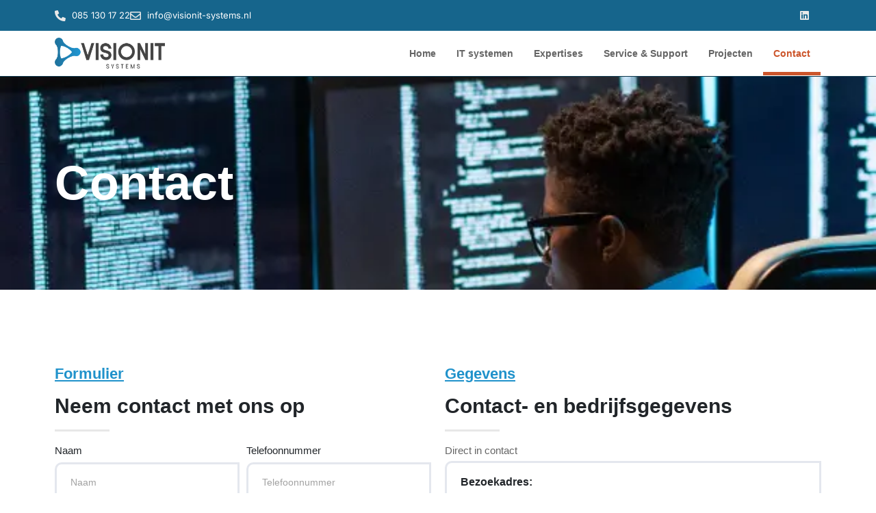

--- FILE ---
content_type: text/html; charset=UTF-8
request_url: https://visionit-systems.nl/contact/
body_size: 15552
content:
<!doctype html><html lang="nl-NL" prefix="og: https://ogp.me/ns#"><head><script data-no-optimize="1">var litespeed_docref=sessionStorage.getItem("litespeed_docref");litespeed_docref&&(Object.defineProperty(document,"referrer",{get:function(){return litespeed_docref}}),sessionStorage.removeItem("litespeed_docref"));</script> <meta charset="UTF-8"><meta name="viewport" content="width=device-width, initial-scale=1"><link rel="profile" href="https://gmpg.org/xfn/11"><title>Contact - VisionIT Systems</title><meta name="description" content="Direct in contact"/><meta name="robots" content="index, follow, max-snippet:-1, max-video-preview:-1, max-image-preview:large"/><link rel="canonical" href="https://visionit-systems.nl/contact/" /><meta property="og:locale" content="nl_NL" /><meta property="og:type" content="article" /><meta property="og:title" content="Contact - VisionIT Systems" /><meta property="og:description" content="Direct in contact" /><meta property="og:url" content="https://visionit-systems.nl/contact/" /><meta property="og:site_name" content="VisionIT Systems" /><meta property="og:updated_time" content="2023-08-25T08:02:16+00:00" /><meta property="article:published_time" content="2022-09-06T09:58:12+00:00" /><meta property="article:modified_time" content="2023-08-25T08:02:16+00:00" /><meta name="twitter:card" content="summary_large_image" /><meta name="twitter:title" content="Contact - VisionIT Systems" /><meta name="twitter:description" content="Direct in contact" /><meta name="twitter:label1" content="Tijd om te lezen" /><meta name="twitter:data1" content="Minder dan een minuut" /> <script type="application/ld+json" class="rank-math-schema-pro">{"@context":"https://schema.org","@graph":[{"@type":"Organization","@id":"https://visionit-systems.nl/#organization","name":"VisionIT","url":"https://visionit-systems.nl","logo":{"@type":"ImageObject","@id":"https://visionit-systems.nl/#logo","url":"https://visionit-systems.nl/wp-content/uploads/2022/09/visionit-logo.png","contentUrl":"https://visionit-systems.nl/wp-content/uploads/2022/09/visionit-logo.png","caption":"VisionIT Systems","inLanguage":"nl-NL","width":"300","height":"83"}},{"@type":"WebSite","@id":"https://visionit-systems.nl/#website","url":"https://visionit-systems.nl","name":"VisionIT Systems","publisher":{"@id":"https://visionit-systems.nl/#organization"},"inLanguage":"nl-NL"},{"@type":"WebPage","@id":"https://visionit-systems.nl/contact/#webpage","url":"https://visionit-systems.nl/contact/","name":"Contact - VisionIT Systems","datePublished":"2022-09-06T09:58:12+00:00","dateModified":"2023-08-25T08:02:16+00:00","isPartOf":{"@id":"https://visionit-systems.nl/#website"},"inLanguage":"nl-NL"},{"@type":"Person","@id":"https://visionit-systems.nl/author/thomas/","name":"admin","url":"https://visionit-systems.nl/author/thomas/","image":{"@type":"ImageObject","@id":"https://visionit-systems.nl/wp-content/litespeed/avatar/374347f36326bdf9d6101f2e987c9ecf.jpg?ver=1768438838","url":"https://visionit-systems.nl/wp-content/litespeed/avatar/374347f36326bdf9d6101f2e987c9ecf.jpg?ver=1768438838","caption":"admin","inLanguage":"nl-NL"},"sameAs":["https://visionit-systems.nl"],"worksFor":{"@id":"https://visionit-systems.nl/#organization"}},{"@type":"Article","headline":"Contact - VisionIT Systems","datePublished":"2022-09-06T09:58:12+00:00","dateModified":"2023-08-25T08:02:16+00:00","author":{"@id":"https://visionit-systems.nl/author/thomas/","name":"admin"},"publisher":{"@id":"https://visionit-systems.nl/#organization"},"description":"Direct in contact","name":"Contact - VisionIT Systems","@id":"https://visionit-systems.nl/contact/#richSnippet","isPartOf":{"@id":"https://visionit-systems.nl/contact/#webpage"},"inLanguage":"nl-NL","mainEntityOfPage":{"@id":"https://visionit-systems.nl/contact/#webpage"}}]}</script> <link rel="alternate" type="application/rss+xml" title="VisionIT Systems &raquo; feed" href="https://visionit-systems.nl/feed/" /><link rel="alternate" type="application/rss+xml" title="VisionIT Systems &raquo; reacties feed" href="https://visionit-systems.nl/comments/feed/" /><link rel="alternate" title="oEmbed (JSON)" type="application/json+oembed" href="https://visionit-systems.nl/wp-json/oembed/1.0/embed?url=https%3A%2F%2Fvisionit-systems.nl%2Fcontact%2F" /><link rel="alternate" title="oEmbed (XML)" type="text/xml+oembed" href="https://visionit-systems.nl/wp-json/oembed/1.0/embed?url=https%3A%2F%2Fvisionit-systems.nl%2Fcontact%2F&#038;format=xml" /><style id='wp-img-auto-sizes-contain-inline-css'>img:is([sizes=auto i],[sizes^="auto," i]){contain-intrinsic-size:3000px 1500px}
/*# sourceURL=wp-img-auto-sizes-contain-inline-css */</style><link data-optimized="2" rel="stylesheet" href="https://visionit-systems.nl/wp-content/litespeed/css/5dbf4766c616c85ac0f62a83b08668b6.css?ver=242b2" /> <script type="litespeed/javascript" data-src="https://visionit-systems.nl/wp-includes/js/jquery/jquery.min.js" id="jquery-core-js"></script> <link rel="https://api.w.org/" href="https://visionit-systems.nl/wp-json/" /><link rel="alternate" title="JSON" type="application/json" href="https://visionit-systems.nl/wp-json/wp/v2/pages/176" /><link rel="EditURI" type="application/rsd+xml" title="RSD" href="https://visionit-systems.nl/xmlrpc.php?rsd" /><meta name="generator" content="WordPress 6.9" /><link rel='shortlink' href='https://visionit-systems.nl/?p=176' /><meta name="generator" content="Elementor 3.31.3; features: additional_custom_breakpoints, e_element_cache; settings: css_print_method-external, google_font-enabled, font_display-auto">
 <script type="litespeed/javascript">(function(w,d,s,l,i){w[l]=w[l]||[];w[l].push({'gtm.start':new Date().getTime(),event:'gtm.js'});var f=d.getElementsByTagName(s)[0],j=d.createElement(s),dl=l!='dataLayer'?'&l='+l:'';j.async=!0;j.src='https://www.googletagmanager.com/gtm.js?id='+i+dl;f.parentNode.insertBefore(j,f)})(window,document,'script','dataLayer','GTM-WBHCGVLK')</script>  <script type="litespeed/javascript">(function(w,d,s,l,i){w[l]=w[l]||[];w[l].push({'gtm.start':new Date().getTime(),event:'gtm.js'});var f=d.getElementsByTagName(s)[0],j=d.createElement(s),dl=l!='dataLayer'?'&l='+l:'';j.async=!0;j.src='https://www.googletagmanager.com/gtm.js?id='+i+dl;f.parentNode.insertBefore(j,f)})(window,document,'script','dataLayer','GTM-P5GX9LP')</script> 
 <script type="litespeed/javascript">(function(h,o,t,j,a,r){h.hj=h.hj||function(){(h.hj.q=h.hj.q||[]).push(arguments)};h._hjSettings={hjid:3833718,hjsv:6};a=o.getElementsByTagName('head')[0];r=o.createElement('script');r.async=1;r.src=t+h._hjSettings.hjid+j+h._hjSettings.hjsv;a.appendChild(r)})(window,document,'https://static.hotjar.com/c/hotjar-','.js?sv=')</script> <style>.e-con.e-parent:nth-of-type(n+4):not(.e-lazyloaded):not(.e-no-lazyload),
				.e-con.e-parent:nth-of-type(n+4):not(.e-lazyloaded):not(.e-no-lazyload) * {
					background-image: none !important;
				}
				@media screen and (max-height: 1024px) {
					.e-con.e-parent:nth-of-type(n+3):not(.e-lazyloaded):not(.e-no-lazyload),
					.e-con.e-parent:nth-of-type(n+3):not(.e-lazyloaded):not(.e-no-lazyload) * {
						background-image: none !important;
					}
				}
				@media screen and (max-height: 640px) {
					.e-con.e-parent:nth-of-type(n+2):not(.e-lazyloaded):not(.e-no-lazyload),
					.e-con.e-parent:nth-of-type(n+2):not(.e-lazyloaded):not(.e-no-lazyload) * {
						background-image: none !important;
					}
				}</style><link rel="icon" href="https://visionit-systems.nl/wp-content/uploads/2022/09/cropped-visionit-logo-32x32.png" sizes="32x32" /><link rel="icon" href="https://visionit-systems.nl/wp-content/uploads/2022/09/cropped-visionit-logo-192x192.png" sizes="192x192" /><link rel="apple-touch-icon" href="https://visionit-systems.nl/wp-content/uploads/2022/09/cropped-visionit-logo-180x180.png" /><meta name="msapplication-TileImage" content="https://visionit-systems.nl/wp-content/uploads/2022/09/cropped-visionit-logo-270x270.png" /><style id='global-styles-inline-css'>:root{--wp--preset--aspect-ratio--square: 1;--wp--preset--aspect-ratio--4-3: 4/3;--wp--preset--aspect-ratio--3-4: 3/4;--wp--preset--aspect-ratio--3-2: 3/2;--wp--preset--aspect-ratio--2-3: 2/3;--wp--preset--aspect-ratio--16-9: 16/9;--wp--preset--aspect-ratio--9-16: 9/16;--wp--preset--color--black: #000000;--wp--preset--color--cyan-bluish-gray: #abb8c3;--wp--preset--color--white: #ffffff;--wp--preset--color--pale-pink: #f78da7;--wp--preset--color--vivid-red: #cf2e2e;--wp--preset--color--luminous-vivid-orange: #ff6900;--wp--preset--color--luminous-vivid-amber: #fcb900;--wp--preset--color--light-green-cyan: #7bdcb5;--wp--preset--color--vivid-green-cyan: #00d084;--wp--preset--color--pale-cyan-blue: #8ed1fc;--wp--preset--color--vivid-cyan-blue: #0693e3;--wp--preset--color--vivid-purple: #9b51e0;--wp--preset--gradient--vivid-cyan-blue-to-vivid-purple: linear-gradient(135deg,rgb(6,147,227) 0%,rgb(155,81,224) 100%);--wp--preset--gradient--light-green-cyan-to-vivid-green-cyan: linear-gradient(135deg,rgb(122,220,180) 0%,rgb(0,208,130) 100%);--wp--preset--gradient--luminous-vivid-amber-to-luminous-vivid-orange: linear-gradient(135deg,rgb(252,185,0) 0%,rgb(255,105,0) 100%);--wp--preset--gradient--luminous-vivid-orange-to-vivid-red: linear-gradient(135deg,rgb(255,105,0) 0%,rgb(207,46,46) 100%);--wp--preset--gradient--very-light-gray-to-cyan-bluish-gray: linear-gradient(135deg,rgb(238,238,238) 0%,rgb(169,184,195) 100%);--wp--preset--gradient--cool-to-warm-spectrum: linear-gradient(135deg,rgb(74,234,220) 0%,rgb(151,120,209) 20%,rgb(207,42,186) 40%,rgb(238,44,130) 60%,rgb(251,105,98) 80%,rgb(254,248,76) 100%);--wp--preset--gradient--blush-light-purple: linear-gradient(135deg,rgb(255,206,236) 0%,rgb(152,150,240) 100%);--wp--preset--gradient--blush-bordeaux: linear-gradient(135deg,rgb(254,205,165) 0%,rgb(254,45,45) 50%,rgb(107,0,62) 100%);--wp--preset--gradient--luminous-dusk: linear-gradient(135deg,rgb(255,203,112) 0%,rgb(199,81,192) 50%,rgb(65,88,208) 100%);--wp--preset--gradient--pale-ocean: linear-gradient(135deg,rgb(255,245,203) 0%,rgb(182,227,212) 50%,rgb(51,167,181) 100%);--wp--preset--gradient--electric-grass: linear-gradient(135deg,rgb(202,248,128) 0%,rgb(113,206,126) 100%);--wp--preset--gradient--midnight: linear-gradient(135deg,rgb(2,3,129) 0%,rgb(40,116,252) 100%);--wp--preset--font-size--small: 13px;--wp--preset--font-size--medium: 20px;--wp--preset--font-size--large: 36px;--wp--preset--font-size--x-large: 42px;--wp--preset--spacing--20: 0.44rem;--wp--preset--spacing--30: 0.67rem;--wp--preset--spacing--40: 1rem;--wp--preset--spacing--50: 1.5rem;--wp--preset--spacing--60: 2.25rem;--wp--preset--spacing--70: 3.38rem;--wp--preset--spacing--80: 5.06rem;--wp--preset--shadow--natural: 6px 6px 9px rgba(0, 0, 0, 0.2);--wp--preset--shadow--deep: 12px 12px 50px rgba(0, 0, 0, 0.4);--wp--preset--shadow--sharp: 6px 6px 0px rgba(0, 0, 0, 0.2);--wp--preset--shadow--outlined: 6px 6px 0px -3px rgb(255, 255, 255), 6px 6px rgb(0, 0, 0);--wp--preset--shadow--crisp: 6px 6px 0px rgb(0, 0, 0);}:root { --wp--style--global--content-size: 800px;--wp--style--global--wide-size: 1200px; }:where(body) { margin: 0; }.wp-site-blocks > .alignleft { float: left; margin-right: 2em; }.wp-site-blocks > .alignright { float: right; margin-left: 2em; }.wp-site-blocks > .aligncenter { justify-content: center; margin-left: auto; margin-right: auto; }:where(.wp-site-blocks) > * { margin-block-start: 24px; margin-block-end: 0; }:where(.wp-site-blocks) > :first-child { margin-block-start: 0; }:where(.wp-site-blocks) > :last-child { margin-block-end: 0; }:root { --wp--style--block-gap: 24px; }:root :where(.is-layout-flow) > :first-child{margin-block-start: 0;}:root :where(.is-layout-flow) > :last-child{margin-block-end: 0;}:root :where(.is-layout-flow) > *{margin-block-start: 24px;margin-block-end: 0;}:root :where(.is-layout-constrained) > :first-child{margin-block-start: 0;}:root :where(.is-layout-constrained) > :last-child{margin-block-end: 0;}:root :where(.is-layout-constrained) > *{margin-block-start: 24px;margin-block-end: 0;}:root :where(.is-layout-flex){gap: 24px;}:root :where(.is-layout-grid){gap: 24px;}.is-layout-flow > .alignleft{float: left;margin-inline-start: 0;margin-inline-end: 2em;}.is-layout-flow > .alignright{float: right;margin-inline-start: 2em;margin-inline-end: 0;}.is-layout-flow > .aligncenter{margin-left: auto !important;margin-right: auto !important;}.is-layout-constrained > .alignleft{float: left;margin-inline-start: 0;margin-inline-end: 2em;}.is-layout-constrained > .alignright{float: right;margin-inline-start: 2em;margin-inline-end: 0;}.is-layout-constrained > .aligncenter{margin-left: auto !important;margin-right: auto !important;}.is-layout-constrained > :where(:not(.alignleft):not(.alignright):not(.alignfull)){max-width: var(--wp--style--global--content-size);margin-left: auto !important;margin-right: auto !important;}.is-layout-constrained > .alignwide{max-width: var(--wp--style--global--wide-size);}body .is-layout-flex{display: flex;}.is-layout-flex{flex-wrap: wrap;align-items: center;}.is-layout-flex > :is(*, div){margin: 0;}body .is-layout-grid{display: grid;}.is-layout-grid > :is(*, div){margin: 0;}body{padding-top: 0px;padding-right: 0px;padding-bottom: 0px;padding-left: 0px;}a:where(:not(.wp-element-button)){text-decoration: underline;}:root :where(.wp-element-button, .wp-block-button__link){background-color: #32373c;border-width: 0;color: #fff;font-family: inherit;font-size: inherit;font-style: inherit;font-weight: inherit;letter-spacing: inherit;line-height: inherit;padding-top: calc(0.667em + 2px);padding-right: calc(1.333em + 2px);padding-bottom: calc(0.667em + 2px);padding-left: calc(1.333em + 2px);text-decoration: none;text-transform: inherit;}.has-black-color{color: var(--wp--preset--color--black) !important;}.has-cyan-bluish-gray-color{color: var(--wp--preset--color--cyan-bluish-gray) !important;}.has-white-color{color: var(--wp--preset--color--white) !important;}.has-pale-pink-color{color: var(--wp--preset--color--pale-pink) !important;}.has-vivid-red-color{color: var(--wp--preset--color--vivid-red) !important;}.has-luminous-vivid-orange-color{color: var(--wp--preset--color--luminous-vivid-orange) !important;}.has-luminous-vivid-amber-color{color: var(--wp--preset--color--luminous-vivid-amber) !important;}.has-light-green-cyan-color{color: var(--wp--preset--color--light-green-cyan) !important;}.has-vivid-green-cyan-color{color: var(--wp--preset--color--vivid-green-cyan) !important;}.has-pale-cyan-blue-color{color: var(--wp--preset--color--pale-cyan-blue) !important;}.has-vivid-cyan-blue-color{color: var(--wp--preset--color--vivid-cyan-blue) !important;}.has-vivid-purple-color{color: var(--wp--preset--color--vivid-purple) !important;}.has-black-background-color{background-color: var(--wp--preset--color--black) !important;}.has-cyan-bluish-gray-background-color{background-color: var(--wp--preset--color--cyan-bluish-gray) !important;}.has-white-background-color{background-color: var(--wp--preset--color--white) !important;}.has-pale-pink-background-color{background-color: var(--wp--preset--color--pale-pink) !important;}.has-vivid-red-background-color{background-color: var(--wp--preset--color--vivid-red) !important;}.has-luminous-vivid-orange-background-color{background-color: var(--wp--preset--color--luminous-vivid-orange) !important;}.has-luminous-vivid-amber-background-color{background-color: var(--wp--preset--color--luminous-vivid-amber) !important;}.has-light-green-cyan-background-color{background-color: var(--wp--preset--color--light-green-cyan) !important;}.has-vivid-green-cyan-background-color{background-color: var(--wp--preset--color--vivid-green-cyan) !important;}.has-pale-cyan-blue-background-color{background-color: var(--wp--preset--color--pale-cyan-blue) !important;}.has-vivid-cyan-blue-background-color{background-color: var(--wp--preset--color--vivid-cyan-blue) !important;}.has-vivid-purple-background-color{background-color: var(--wp--preset--color--vivid-purple) !important;}.has-black-border-color{border-color: var(--wp--preset--color--black) !important;}.has-cyan-bluish-gray-border-color{border-color: var(--wp--preset--color--cyan-bluish-gray) !important;}.has-white-border-color{border-color: var(--wp--preset--color--white) !important;}.has-pale-pink-border-color{border-color: var(--wp--preset--color--pale-pink) !important;}.has-vivid-red-border-color{border-color: var(--wp--preset--color--vivid-red) !important;}.has-luminous-vivid-orange-border-color{border-color: var(--wp--preset--color--luminous-vivid-orange) !important;}.has-luminous-vivid-amber-border-color{border-color: var(--wp--preset--color--luminous-vivid-amber) !important;}.has-light-green-cyan-border-color{border-color: var(--wp--preset--color--light-green-cyan) !important;}.has-vivid-green-cyan-border-color{border-color: var(--wp--preset--color--vivid-green-cyan) !important;}.has-pale-cyan-blue-border-color{border-color: var(--wp--preset--color--pale-cyan-blue) !important;}.has-vivid-cyan-blue-border-color{border-color: var(--wp--preset--color--vivid-cyan-blue) !important;}.has-vivid-purple-border-color{border-color: var(--wp--preset--color--vivid-purple) !important;}.has-vivid-cyan-blue-to-vivid-purple-gradient-background{background: var(--wp--preset--gradient--vivid-cyan-blue-to-vivid-purple) !important;}.has-light-green-cyan-to-vivid-green-cyan-gradient-background{background: var(--wp--preset--gradient--light-green-cyan-to-vivid-green-cyan) !important;}.has-luminous-vivid-amber-to-luminous-vivid-orange-gradient-background{background: var(--wp--preset--gradient--luminous-vivid-amber-to-luminous-vivid-orange) !important;}.has-luminous-vivid-orange-to-vivid-red-gradient-background{background: var(--wp--preset--gradient--luminous-vivid-orange-to-vivid-red) !important;}.has-very-light-gray-to-cyan-bluish-gray-gradient-background{background: var(--wp--preset--gradient--very-light-gray-to-cyan-bluish-gray) !important;}.has-cool-to-warm-spectrum-gradient-background{background: var(--wp--preset--gradient--cool-to-warm-spectrum) !important;}.has-blush-light-purple-gradient-background{background: var(--wp--preset--gradient--blush-light-purple) !important;}.has-blush-bordeaux-gradient-background{background: var(--wp--preset--gradient--blush-bordeaux) !important;}.has-luminous-dusk-gradient-background{background: var(--wp--preset--gradient--luminous-dusk) !important;}.has-pale-ocean-gradient-background{background: var(--wp--preset--gradient--pale-ocean) !important;}.has-electric-grass-gradient-background{background: var(--wp--preset--gradient--electric-grass) !important;}.has-midnight-gradient-background{background: var(--wp--preset--gradient--midnight) !important;}.has-small-font-size{font-size: var(--wp--preset--font-size--small) !important;}.has-medium-font-size{font-size: var(--wp--preset--font-size--medium) !important;}.has-large-font-size{font-size: var(--wp--preset--font-size--large) !important;}.has-x-large-font-size{font-size: var(--wp--preset--font-size--x-large) !important;}
/*# sourceURL=global-styles-inline-css */</style></head><body class="wp-singular page-template-default page page-id-176 wp-embed-responsive wp-theme-hello-elementor hello-elementor-default elementor-default elementor-kit-5 elementor-page elementor-page-176"><noscript><iframe data-lazyloaded="1" src="about:blank" data-litespeed-src="https://www.googletagmanager.com/ns.html?id=GTM-WBHCGVLK"
height="0" width="0" style="display:none;visibility:hidden"></iframe></noscript><noscript><iframe data-lazyloaded="1" src="about:blank" data-litespeed-src="https://www.googletagmanager.com/ns.html?id=GTM-P5GX9LP"
height="0" width="0" style="display:none;visibility:hidden"></iframe></noscript><a class="skip-link screen-reader-text" href="#content">Ga naar de inhoud</a><header data-elementor-type="header" data-elementor-id="1890" class="elementor elementor-1890 elementor-location-header" data-elementor-post-type="elementor_library"><section class="elementor-section elementor-top-section elementor-element elementor-element-5cd95ce2 elementor-section-boxed elementor-section-height-default elementor-section-height-default" data-id="5cd95ce2" data-element_type="section" data-settings="{&quot;background_background&quot;:&quot;classic&quot;}"><div class="elementor-container elementor-column-gap-default"><div class="elementor-column elementor-col-50 elementor-top-column elementor-element elementor-element-175b98a9" data-id="175b98a9" data-element_type="column"><div class="elementor-widget-wrap elementor-element-populated"><div class="elementor-element elementor-element-3837352e elementor-icon-list--layout-inline elementor-list-item-link-full_width elementor-widget elementor-widget-icon-list" data-id="3837352e" data-element_type="widget" data-widget_type="icon-list.default"><div class="elementor-widget-container"><ul class="elementor-icon-list-items elementor-inline-items"><li class="elementor-icon-list-item elementor-inline-item">
<a href="tel:0851301722"><span class="elementor-icon-list-icon">
<i aria-hidden="true" class="fas fa-phone-alt"></i>						</span>
<span class="elementor-icon-list-text">085 130 17 22</span>
</a></li><li class="elementor-icon-list-item elementor-inline-item">
<a href="mailto:info@visionit-systems.nl"><span class="elementor-icon-list-icon">
<i aria-hidden="true" class="far fa-envelope"></i>						</span>
<span class="elementor-icon-list-text">info@visionit-systems.nl</span>
</a></li></ul></div></div></div></div><div class="elementor-column elementor-col-50 elementor-top-column elementor-element elementor-element-148542f7 elementor-hidden-mobile" data-id="148542f7" data-element_type="column"><div class="elementor-widget-wrap elementor-element-populated"><div class="elementor-element elementor-element-5d93d805 elementor-share-buttons--view-icon elementor-share-buttons--skin-boxed elementor-share-buttons--shape-circle elementor-share-buttons--align-right elementor-share-buttons--color-custom elementor-grid-0 elementor-widget elementor-widget-share-buttons" data-id="5d93d805" data-element_type="widget" data-settings="{&quot;share_url&quot;:{&quot;url&quot;:&quot;https:\/\/www.linkedin.com\/company\/visionit-systems\/&quot;,&quot;is_external&quot;:&quot;&quot;,&quot;nofollow&quot;:&quot;&quot;,&quot;custom_attributes&quot;:&quot;&quot;}}" data-widget_type="share-buttons.default"><div class="elementor-widget-container"><div class="elementor-grid"><div class="elementor-grid-item"><div class="elementor-share-btn elementor-share-btn_linkedin" role="button" tabindex="0" aria-label="Delen op linkedin">
<span class="elementor-share-btn__icon">
<i class="fab fa-linkedin" aria-hidden="true"></i>							</span></div></div></div></div></div></div></div></div></section><section class="elementor-section elementor-top-section elementor-element elementor-element-50166e2 elementor-section-boxed elementor-section-height-default elementor-section-height-default" data-id="50166e2" data-element_type="section"><div class="elementor-container elementor-column-gap-default"><div class="elementor-column elementor-col-50 elementor-top-column elementor-element elementor-element-576609f" data-id="576609f" data-element_type="column"><div class="elementor-widget-wrap elementor-element-populated"><div class="elementor-element elementor-element-510c58e8 elementor-widget elementor-widget-image" data-id="510c58e8" data-element_type="widget" data-widget_type="image.default"><div class="elementor-widget-container">
<a href="/">
<img data-lazyloaded="1" src="[data-uri]" width="300" height="83" data-src="https://visionit-systems.nl/wp-content/uploads/2022/09/visionit-logo.png" class="attachment-large size-large wp-image-131" alt="" />								</a></div></div></div></div><div class="elementor-column elementor-col-50 elementor-top-column elementor-element elementor-element-3de9b5d4" data-id="3de9b5d4" data-element_type="column"><div class="elementor-widget-wrap elementor-element-populated"><div class="elementor-element elementor-element-56ae26e5 elementor-nav-menu__align-end elementor-nav-menu--stretch elementor-nav-menu--dropdown-tablet elementor-nav-menu__text-align-aside elementor-nav-menu--toggle elementor-nav-menu--burger elementor-widget elementor-widget-nav-menu" data-id="56ae26e5" data-element_type="widget" data-settings="{&quot;full_width&quot;:&quot;stretch&quot;,&quot;layout&quot;:&quot;horizontal&quot;,&quot;submenu_icon&quot;:{&quot;value&quot;:&quot;&lt;i class=\&quot;fas fa-caret-down\&quot;&gt;&lt;\/i&gt;&quot;,&quot;library&quot;:&quot;fa-solid&quot;},&quot;toggle&quot;:&quot;burger&quot;}" data-widget_type="nav-menu.default"><div class="elementor-widget-container"><nav aria-label="Menu" class="elementor-nav-menu--main elementor-nav-menu__container elementor-nav-menu--layout-horizontal e--pointer-underline e--animation-fade"><ul id="menu-1-56ae26e5" class="elementor-nav-menu"><li class="menu-item menu-item-type-custom menu-item-object-custom menu-item-home menu-item-183"><a href="https://visionit-systems.nl/" class="elementor-item">Home</a></li><li class="menu-item menu-item-type-post_type menu-item-object-page menu-item-has-children menu-item-210"><a href="https://visionit-systems.nl/it-systemen/" class="elementor-item">IT systemen</a><ul class="sub-menu elementor-nav-menu--dropdown"><li class="menu-item menu-item-type-post_type menu-item-object-page menu-item-185"><a href="https://visionit-systems.nl/cloud/" class="elementor-sub-item">Cloud</a></li><li class="menu-item menu-item-type-post_type menu-item-object-page menu-item-212"><a href="https://visionit-systems.nl/online-werkplek/" class="elementor-sub-item">Online werkplek</a></li><li class="menu-item menu-item-type-post_type menu-item-object-page menu-item-213"><a href="https://visionit-systems.nl/systeembeheer/" class="elementor-sub-item">Systeembeheer</a></li><li class="menu-item menu-item-type-post_type menu-item-object-page menu-item-214"><a href="https://visionit-systems.nl/netwerkbeheer/" class="elementor-sub-item">Netwerkbeheer</a></li><li class="menu-item menu-item-type-post_type menu-item-object-page menu-item-187"><a href="https://visionit-systems.nl/cybersecurity/" class="elementor-sub-item">Cybersecurity</a></li><li class="menu-item menu-item-type-post_type menu-item-object-page menu-item-190"><a href="https://visionit-systems.nl/iot/" class="elementor-sub-item">IoT</a></li><li class="menu-item menu-item-type-post_type menu-item-object-page menu-item-207"><a href="https://visionit-systems.nl/voip/" class="elementor-sub-item">VoIP</a></li><li class="menu-item menu-item-type-post_type menu-item-object-page menu-item-189"><a href="https://visionit-systems.nl/hardware/" class="elementor-sub-item">Hardware</a></li></ul></li><li class="menu-item menu-item-type-post_type menu-item-object-page menu-item-has-children menu-item-188"><a href="https://visionit-systems.nl/expertises/" class="elementor-item">Expertises</a><ul class="sub-menu elementor-nav-menu--dropdown"><li class="menu-item menu-item-type-post_type menu-item-object-page menu-item-193"><a href="https://visionit-systems.nl/it-professional/" class="elementor-sub-item">IT professional</a></li><li class="menu-item menu-item-type-post_type menu-item-object-page menu-item-191"><a href="https://visionit-systems.nl/it-consultancy/" class="elementor-sub-item">IT consultancy</a></li><li class="menu-item menu-item-type-post_type menu-item-object-page menu-item-194"><a href="https://visionit-systems.nl/it-project-management/" class="elementor-sub-item">IT project management</a></li><li class="menu-item menu-item-type-post_type menu-item-object-page menu-item-192"><a href="https://visionit-systems.nl/it-detachering/" class="elementor-sub-item">IT detachering</a></li><li class="menu-item menu-item-type-post_type menu-item-object-page menu-item-204"><a href="https://visionit-systems.nl/support-medewerker/" class="elementor-sub-item">Support medewerker</a></li></ul></li><li class="menu-item menu-item-type-post_type menu-item-object-page menu-item-has-children menu-item-202"><a href="https://visionit-systems.nl/service-en-support/" class="elementor-item">Service &#038; Support</a><ul class="sub-menu elementor-nav-menu--dropdown"><li class="menu-item menu-item-type-post_type menu-item-object-page menu-item-1037"><a href="https://visionit-systems.nl/servicedesk/" class="elementor-sub-item">Servicedesk</a></li><li class="menu-item menu-item-type-post_type menu-item-object-page menu-item-1036"><a href="https://visionit-systems.nl/monitoring/" class="elementor-sub-item">Monitoring</a></li></ul></li><li class="menu-item menu-item-type-post_type menu-item-object-page menu-item-199"><a href="https://visionit-systems.nl/projecten/" class="elementor-item">Projecten</a></li><li class="menu-item menu-item-type-post_type menu-item-object-page current-menu-item page_item page-item-176 current_page_item menu-item-has-children menu-item-186"><a href="https://visionit-systems.nl/contact/" aria-current="page" class="elementor-item elementor-item-active">Contact</a><ul class="sub-menu elementor-nav-menu--dropdown"><li class="menu-item menu-item-type-post_type menu-item-object-page menu-item-205"><a href="https://visionit-systems.nl/team/" class="elementor-sub-item">Over ons</a></li><li class="menu-item menu-item-type-post_type menu-item-object-page menu-item-198"><a href="https://visionit-systems.nl/partners/" class="elementor-sub-item">Partners</a></li><li class="menu-item menu-item-type-post_type menu-item-object-page menu-item-206"><a href="https://visionit-systems.nl/vacatures/" class="elementor-sub-item">Vacatures</a></li></ul></li></ul></nav><div class="elementor-menu-toggle" role="button" tabindex="0" aria-label="Menu toggle" aria-expanded="false">
<i aria-hidden="true" role="presentation" class="elementor-menu-toggle__icon--open eicon-menu-bar"></i><i aria-hidden="true" role="presentation" class="elementor-menu-toggle__icon--close eicon-close"></i></div><nav class="elementor-nav-menu--dropdown elementor-nav-menu__container" aria-hidden="true"><ul id="menu-2-56ae26e5" class="elementor-nav-menu"><li class="menu-item menu-item-type-custom menu-item-object-custom menu-item-home menu-item-183"><a href="https://visionit-systems.nl/" class="elementor-item" tabindex="-1">Home</a></li><li class="menu-item menu-item-type-post_type menu-item-object-page menu-item-has-children menu-item-210"><a href="https://visionit-systems.nl/it-systemen/" class="elementor-item" tabindex="-1">IT systemen</a><ul class="sub-menu elementor-nav-menu--dropdown"><li class="menu-item menu-item-type-post_type menu-item-object-page menu-item-185"><a href="https://visionit-systems.nl/cloud/" class="elementor-sub-item" tabindex="-1">Cloud</a></li><li class="menu-item menu-item-type-post_type menu-item-object-page menu-item-212"><a href="https://visionit-systems.nl/online-werkplek/" class="elementor-sub-item" tabindex="-1">Online werkplek</a></li><li class="menu-item menu-item-type-post_type menu-item-object-page menu-item-213"><a href="https://visionit-systems.nl/systeembeheer/" class="elementor-sub-item" tabindex="-1">Systeembeheer</a></li><li class="menu-item menu-item-type-post_type menu-item-object-page menu-item-214"><a href="https://visionit-systems.nl/netwerkbeheer/" class="elementor-sub-item" tabindex="-1">Netwerkbeheer</a></li><li class="menu-item menu-item-type-post_type menu-item-object-page menu-item-187"><a href="https://visionit-systems.nl/cybersecurity/" class="elementor-sub-item" tabindex="-1">Cybersecurity</a></li><li class="menu-item menu-item-type-post_type menu-item-object-page menu-item-190"><a href="https://visionit-systems.nl/iot/" class="elementor-sub-item" tabindex="-1">IoT</a></li><li class="menu-item menu-item-type-post_type menu-item-object-page menu-item-207"><a href="https://visionit-systems.nl/voip/" class="elementor-sub-item" tabindex="-1">VoIP</a></li><li class="menu-item menu-item-type-post_type menu-item-object-page menu-item-189"><a href="https://visionit-systems.nl/hardware/" class="elementor-sub-item" tabindex="-1">Hardware</a></li></ul></li><li class="menu-item menu-item-type-post_type menu-item-object-page menu-item-has-children menu-item-188"><a href="https://visionit-systems.nl/expertises/" class="elementor-item" tabindex="-1">Expertises</a><ul class="sub-menu elementor-nav-menu--dropdown"><li class="menu-item menu-item-type-post_type menu-item-object-page menu-item-193"><a href="https://visionit-systems.nl/it-professional/" class="elementor-sub-item" tabindex="-1">IT professional</a></li><li class="menu-item menu-item-type-post_type menu-item-object-page menu-item-191"><a href="https://visionit-systems.nl/it-consultancy/" class="elementor-sub-item" tabindex="-1">IT consultancy</a></li><li class="menu-item menu-item-type-post_type menu-item-object-page menu-item-194"><a href="https://visionit-systems.nl/it-project-management/" class="elementor-sub-item" tabindex="-1">IT project management</a></li><li class="menu-item menu-item-type-post_type menu-item-object-page menu-item-192"><a href="https://visionit-systems.nl/it-detachering/" class="elementor-sub-item" tabindex="-1">IT detachering</a></li><li class="menu-item menu-item-type-post_type menu-item-object-page menu-item-204"><a href="https://visionit-systems.nl/support-medewerker/" class="elementor-sub-item" tabindex="-1">Support medewerker</a></li></ul></li><li class="menu-item menu-item-type-post_type menu-item-object-page menu-item-has-children menu-item-202"><a href="https://visionit-systems.nl/service-en-support/" class="elementor-item" tabindex="-1">Service &#038; Support</a><ul class="sub-menu elementor-nav-menu--dropdown"><li class="menu-item menu-item-type-post_type menu-item-object-page menu-item-1037"><a href="https://visionit-systems.nl/servicedesk/" class="elementor-sub-item" tabindex="-1">Servicedesk</a></li><li class="menu-item menu-item-type-post_type menu-item-object-page menu-item-1036"><a href="https://visionit-systems.nl/monitoring/" class="elementor-sub-item" tabindex="-1">Monitoring</a></li></ul></li><li class="menu-item menu-item-type-post_type menu-item-object-page menu-item-199"><a href="https://visionit-systems.nl/projecten/" class="elementor-item" tabindex="-1">Projecten</a></li><li class="menu-item menu-item-type-post_type menu-item-object-page current-menu-item page_item page-item-176 current_page_item menu-item-has-children menu-item-186"><a href="https://visionit-systems.nl/contact/" aria-current="page" class="elementor-item elementor-item-active" tabindex="-1">Contact</a><ul class="sub-menu elementor-nav-menu--dropdown"><li class="menu-item menu-item-type-post_type menu-item-object-page menu-item-205"><a href="https://visionit-systems.nl/team/" class="elementor-sub-item" tabindex="-1">Over ons</a></li><li class="menu-item menu-item-type-post_type menu-item-object-page menu-item-198"><a href="https://visionit-systems.nl/partners/" class="elementor-sub-item" tabindex="-1">Partners</a></li><li class="menu-item menu-item-type-post_type menu-item-object-page menu-item-206"><a href="https://visionit-systems.nl/vacatures/" class="elementor-sub-item" tabindex="-1">Vacatures</a></li></ul></li></ul></nav></div></div></div></div></div></section></header><main id="content" class="site-main post-176 page type-page status-publish hentry"><div class="page-content"><div data-elementor-type="wp-page" data-elementor-id="176" class="elementor elementor-176" data-elementor-post-type="page"><section class="elementor-section elementor-top-section elementor-element elementor-element-a4e44d4 elementor-section-boxed elementor-section-height-default elementor-section-height-default" data-id="a4e44d4" data-element_type="section" data-settings="{&quot;background_background&quot;:&quot;classic&quot;}"><div class="elementor-background-overlay"></div><div class="elementor-container elementor-column-gap-default"><div class="elementor-column elementor-col-50 elementor-top-column elementor-element elementor-element-b914694" data-id="b914694" data-element_type="column"><div class="elementor-widget-wrap elementor-element-populated"><div class="elementor-element elementor-element-6e0704e elementor-widget elementor-widget-heading" data-id="6e0704e" data-element_type="widget" data-widget_type="heading.default"><div class="elementor-widget-container"><h2 class="elementor-heading-title elementor-size-default">Contact</h2></div></div></div></div><div class="elementor-column elementor-col-50 elementor-top-column elementor-element elementor-element-34e811c" data-id="34e811c" data-element_type="column"><div class="elementor-widget-wrap"></div></div></div></section><section class="elementor-section elementor-top-section elementor-element elementor-element-d65738d elementor-section-boxed elementor-section-height-default elementor-section-height-default" data-id="d65738d" data-element_type="section"><div class="elementor-container elementor-column-gap-default"><div class="elementor-column elementor-col-50 elementor-top-column elementor-element elementor-element-ed74a41" data-id="ed74a41" data-element_type="column"><div class="elementor-widget-wrap elementor-element-populated"><div class="elementor-element elementor-element-4c4f821 elementor-widget elementor-widget-heading" data-id="4c4f821" data-element_type="widget" data-widget_type="heading.default"><div class="elementor-widget-container"><h3 class="elementor-heading-title elementor-size-default">Formulier</h3></div></div><div class="elementor-element elementor-element-7590d8b elementor-widget elementor-widget-heading" data-id="7590d8b" data-element_type="widget" data-widget_type="heading.default"><div class="elementor-widget-container"><h2 class="elementor-heading-title elementor-size-default">Neem contact met ons op</h2></div></div><div class="elementor-element elementor-element-42d2ba7 elementor-widget-divider--view-line elementor-widget elementor-widget-divider" data-id="42d2ba7" data-element_type="widget" data-widget_type="divider.default"><div class="elementor-widget-container"><div class="elementor-divider">
<span class="elementor-divider-separator">
</span></div></div></div><div class="elementor-element elementor-element-6516f87 elementor-button-align-start elementor-widget elementor-widget-form" data-id="6516f87" data-element_type="widget" data-settings="{&quot;step_next_label&quot;:&quot;Next&quot;,&quot;step_previous_label&quot;:&quot;Previous&quot;,&quot;button_width&quot;:&quot;100&quot;,&quot;step_type&quot;:&quot;number_text&quot;,&quot;step_icon_shape&quot;:&quot;circle&quot;}" data-widget_type="form.default"><div class="elementor-widget-container"><form class="elementor-form" method="post" name="Nieuw Formulier" aria-label="Nieuw Formulier">
<input type="hidden" name="post_id" value="176"/>
<input type="hidden" name="form_id" value="6516f87"/>
<input type="hidden" name="referer_title" value="Contact - VisionIT Systems" /><input type="hidden" name="queried_id" value="176"/><div class="elementor-form-fields-wrapper elementor-labels-above"><div class="elementor-field-type-text elementor-field-group elementor-column elementor-field-group-name elementor-col-50">
<label for="form-field-name" class="elementor-field-label">
Naam							</label>
<input size="1" type="text" name="form_fields[name]" id="form-field-name" class="elementor-field elementor-size-lg  elementor-field-textual" placeholder="Naam"></div><div class="elementor-field-type-tel elementor-field-group elementor-column elementor-field-group-field_cdff593 elementor-col-50">
<label for="form-field-field_cdff593" class="elementor-field-label">
Telefoonnummer							</label>
<input size="1" type="tel" name="form_fields[field_cdff593]" id="form-field-field_cdff593" class="elementor-field elementor-size-lg  elementor-field-textual" placeholder="Telefoonnummer" pattern="[0-9()#&amp;+*-=.]+" title="Alleen nummers en telefoontekens (#, -, *, enz.) worden geaccepteerd."></div><div class="elementor-field-type-email elementor-field-group elementor-column elementor-field-group-email elementor-col-100 elementor-field-required">
<label for="form-field-email" class="elementor-field-label">
Email							</label>
<input size="1" type="email" name="form_fields[email]" id="form-field-email" class="elementor-field elementor-size-lg  elementor-field-textual" placeholder="Email" required="required"></div><div class="elementor-field-type-text elementor-field-group elementor-column elementor-field-group-field_06b1958 elementor-col-100 elementor-field-required">
<label for="form-field-field_06b1958" class="elementor-field-label">
Onderwerp							</label>
<input size="1" type="text" name="form_fields[field_06b1958]" id="form-field-field_06b1958" class="elementor-field elementor-size-lg  elementor-field-textual" placeholder="Onderwerp" required="required"></div><div class="elementor-field-type-textarea elementor-field-group elementor-column elementor-field-group-message elementor-col-100">
<label for="form-field-message" class="elementor-field-label">
Toelichting							</label><textarea class="elementor-field-textual elementor-field  elementor-size-lg" name="form_fields[message]" id="form-field-message" rows="4" placeholder="Toelichting"></textarea></div><div class="elementor-field-type-recaptcha_v3 elementor-field-group elementor-column elementor-field-group-field_d1a313c elementor-col-100 recaptcha_v3-bottomright"><div class="elementor-field" id="form-field-field_d1a313c"><div class="elementor-g-recaptcha" data-sitekey="6Le9mJ4lAAAAAOmR25kWPNjx6tKNVcndiaqTpj7G" data-type="v3" data-action="Form" data-badge="bottomright" data-size="invisible"></div></div></div><div class="elementor-field-group elementor-column elementor-field-type-submit elementor-col-100 e-form__buttons">
<button class="elementor-button elementor-size-sm" type="submit">
<span class="elementor-button-content-wrapper">
<span class="elementor-button-text">Verstuur</span>
</span>
</button></div></div></form></div></div></div></div><div class="elementor-column elementor-col-50 elementor-top-column elementor-element elementor-element-df70950" data-id="df70950" data-element_type="column"><div class="elementor-widget-wrap elementor-element-populated"><div class="elementor-element elementor-element-2c34436 elementor-widget elementor-widget-heading" data-id="2c34436" data-element_type="widget" data-widget_type="heading.default"><div class="elementor-widget-container"><h3 class="elementor-heading-title elementor-size-default">Gegevens</h3></div></div><div class="elementor-element elementor-element-6760234 elementor-widget elementor-widget-heading" data-id="6760234" data-element_type="widget" data-widget_type="heading.default"><div class="elementor-widget-container"><h2 class="elementor-heading-title elementor-size-default">Contact- en bedrijfsgegevens</h2></div></div><div class="elementor-element elementor-element-3e6dfb3 elementor-widget-divider--view-line elementor-widget elementor-widget-divider" data-id="3e6dfb3" data-element_type="widget" data-widget_type="divider.default"><div class="elementor-widget-container"><div class="elementor-divider">
<span class="elementor-divider-separator">
</span></div></div></div><div class="elementor-element elementor-element-aa4de23 elementor-widget elementor-widget-text-editor" data-id="aa4de23" data-element_type="widget" data-widget_type="text-editor.default"><div class="elementor-widget-container"><p>Direct in contact</p></div></div><section class="elementor-section elementor-inner-section elementor-element elementor-element-4365d56 elementor-section-boxed elementor-section-height-default elementor-section-height-default" data-id="4365d56" data-element_type="section"><div class="elementor-container elementor-column-gap-default"><div class="elementor-column elementor-col-100 elementor-inner-column elementor-element elementor-element-6014afa" data-id="6014afa" data-element_type="column"><div class="elementor-widget-wrap elementor-element-populated"><div class="elementor-element elementor-element-2ff483d elementor-widget elementor-widget-heading" data-id="2ff483d" data-element_type="widget" data-widget_type="heading.default"><div class="elementor-widget-container"><h3 class="elementor-heading-title elementor-size-default">Bezoekadres:</h3></div></div><div class="elementor-element elementor-element-161f7c6 elementor-widget elementor-widget-text-editor" data-id="161f7c6" data-element_type="widget" data-widget_type="text-editor.default"><div class="elementor-widget-container">
De Veldoven 4A</div></div><div class="elementor-element elementor-element-fdbcfdf elementor-widget elementor-widget-text-editor" data-id="fdbcfdf" data-element_type="widget" data-widget_type="text-editor.default"><div class="elementor-widget-container">
3342 GR, Hendrik-Ido-Ambacht, NL</div></div></div></div></div></section><section class="elementor-section elementor-inner-section elementor-element elementor-element-e463d63 elementor-section-boxed elementor-section-height-default elementor-section-height-default" data-id="e463d63" data-element_type="section"><div class="elementor-container elementor-column-gap-default"><div class="elementor-column elementor-col-100 elementor-inner-column elementor-element elementor-element-5dedb97" data-id="5dedb97" data-element_type="column"><div class="elementor-widget-wrap elementor-element-populated"><div class="elementor-element elementor-element-425e95f elementor-widget elementor-widget-heading" data-id="425e95f" data-element_type="widget" data-widget_type="heading.default"><div class="elementor-widget-container"><h3 class="elementor-heading-title elementor-size-default">Contactgegevens:</h3></div></div><div class="elementor-element elementor-element-4a64dde elementor-widget elementor-widget-text-editor" data-id="4a64dde" data-element_type="widget" data-widget_type="text-editor.default"><div class="elementor-widget-container">
Tel: 085 130 17 22</div></div><div class="elementor-element elementor-element-4b8472a elementor-widget elementor-widget-text-editor" data-id="4b8472a" data-element_type="widget" data-widget_type="text-editor.default"><div class="elementor-widget-container">
Mail: info@visionit-systems.nl</div></div></div></div></div></section><section class="elementor-section elementor-inner-section elementor-element elementor-element-6618452 elementor-section-boxed elementor-section-height-default elementor-section-height-default" data-id="6618452" data-element_type="section"><div class="elementor-container elementor-column-gap-default"><div class="elementor-column elementor-col-100 elementor-inner-column elementor-element elementor-element-79cd90d" data-id="79cd90d" data-element_type="column"><div class="elementor-widget-wrap elementor-element-populated"><div class="elementor-element elementor-element-fd92b5c elementor-widget elementor-widget-heading" data-id="fd92b5c" data-element_type="widget" data-widget_type="heading.default"><div class="elementor-widget-container"><h3 class="elementor-heading-title elementor-size-default">Bedrijfsgegevens:</h3></div></div><div class="elementor-element elementor-element-06b48d0 elementor-widget elementor-widget-text-editor" data-id="06b48d0" data-element_type="widget" data-widget_type="text-editor.default"><div class="elementor-widget-container">
KVK: 70260753</div></div><div class="elementor-element elementor-element-e9f1b30 elementor-widget elementor-widget-text-editor" data-id="e9f1b30" data-element_type="widget" data-widget_type="text-editor.default"><div class="elementor-widget-container">
BTW: 323423232423</div></div></div></div></div></section></div></div></div></section><section class="elementor-section elementor-top-section elementor-element elementor-element-183485c elementor-section-boxed elementor-section-height-default elementor-section-height-default" data-id="183485c" data-element_type="section"><div class="elementor-container elementor-column-gap-default"><div class="elementor-column elementor-col-100 elementor-top-column elementor-element elementor-element-70c01cd" data-id="70c01cd" data-element_type="column"><div class="elementor-widget-wrap elementor-element-populated"><div class="elementor-element elementor-element-83e4968 elementor-widget elementor-widget-google_maps" data-id="83e4968" data-element_type="widget" data-widget_type="google_maps.default"><div class="elementor-widget-container"><div class="elementor-custom-embed">
<iframe data-lazyloaded="1" src="about:blank" loading="lazy"
src="https://maps.google.com/maps?q=Visionit%20Systems%20B.V.&#038;t=m&#038;z=10&#038;output=embed&#038;iwloc=near"
title="Visionit Systems B.V."
aria-label="Visionit Systems B.V."
></iframe></div></div></div></div></div></div></section></div></div></main><footer data-elementor-type="footer" data-elementor-id="249" class="elementor elementor-249 elementor-location-footer" data-elementor-post-type="elementor_library"><section class="elementor-section elementor-top-section elementor-element elementor-element-a5e0a04 elementor-section-boxed elementor-section-height-default elementor-section-height-default" data-id="a5e0a04" data-element_type="section" data-settings="{&quot;background_background&quot;:&quot;classic&quot;}"><div class="elementor-container elementor-column-gap-default"><div class="elementor-column elementor-col-33 elementor-top-column elementor-element elementor-element-99020c9" data-id="99020c9" data-element_type="column"><div class="elementor-widget-wrap elementor-element-populated"><div class="elementor-element elementor-element-2cbfe98 elementor-widget elementor-widget-heading" data-id="2cbfe98" data-element_type="widget" data-widget_type="heading.default"><div class="elementor-widget-container"><h2 class="elementor-heading-title elementor-size-default">Over VisionIT</h2></div></div><div class="elementor-element elementor-element-6b8c3c3 elementor-widget-divider--view-line elementor-widget elementor-widget-divider" data-id="6b8c3c3" data-element_type="widget" data-widget_type="divider.default"><div class="elementor-widget-container"><div class="elementor-divider">
<span class="elementor-divider-separator">
</span></div></div></div><div class="elementor-element elementor-element-6166a36 elementor-widget elementor-widget-text-editor" data-id="6166a36" data-element_type="widget" data-widget_type="text-editor.default"><div class="elementor-widget-container"><p>VisionIT Systems is de IT- en IoT-serviceprovider voor organisaties van elke omvang. Onze bekwame engineers zorgen ervoor dat uw digitale infrastructuur perfect aansluit bij de behoeften van uw organisatie en dat u toekomstbestendig bent.</p></div></div></div></div><div class="elementor-column elementor-col-33 elementor-top-column elementor-element elementor-element-6c59c41" data-id="6c59c41" data-element_type="column"><div class="elementor-widget-wrap elementor-element-populated"><div class="elementor-element elementor-element-b514364 elementor-widget elementor-widget-heading" data-id="b514364" data-element_type="widget" data-widget_type="heading.default"><div class="elementor-widget-container"><h2 class="elementor-heading-title elementor-size-default">Contact</h2></div></div><div class="elementor-element elementor-element-6c4afda elementor-widget-divider--view-line elementor-widget elementor-widget-divider" data-id="6c4afda" data-element_type="widget" data-widget_type="divider.default"><div class="elementor-widget-container"><div class="elementor-divider">
<span class="elementor-divider-separator">
</span></div></div></div><div class="elementor-element elementor-element-3601ee0 elementor-icon-list--layout-traditional elementor-list-item-link-full_width elementor-widget elementor-widget-icon-list" data-id="3601ee0" data-element_type="widget" data-widget_type="icon-list.default"><div class="elementor-widget-container"><ul class="elementor-icon-list-items"><li class="elementor-icon-list-item">
<span class="elementor-icon-list-icon">
<i aria-hidden="true" class="far fa-address-card"></i>						</span>
<span class="elementor-icon-list-text">De Veldoven 4a</span></li><li class="elementor-icon-list-item">
<span class="elementor-icon-list-icon">
<i aria-hidden="true" class="fas fa-building"></i>						</span>
<span class="elementor-icon-list-text">3342 GR, Hendrik-Ido-Ambacht</span></li><li class="elementor-icon-list-item">
<a href="tel:+31851301722"><span class="elementor-icon-list-icon">
<i aria-hidden="true" class="fas fa-phone-volume"></i>						</span>
<span class="elementor-icon-list-text">085 130 17 22</span>
</a></li><li class="elementor-icon-list-item">
<a href="mailto:info@visionit-systems.nl"><span class="elementor-icon-list-icon">
<i aria-hidden="true" class="fas fa-mail-bulk"></i>						</span>
<span class="elementor-icon-list-text">info@visionit-systems.nl</span>
</a></li></ul></div></div></div></div><div class="elementor-column elementor-col-33 elementor-top-column elementor-element elementor-element-4a4d838" data-id="4a4d838" data-element_type="column"><div class="elementor-widget-wrap elementor-element-populated"><div class="elementor-element elementor-element-177be8f elementor-widget elementor-widget-heading" data-id="177be8f" data-element_type="widget" data-widget_type="heading.default"><div class="elementor-widget-container"><h2 class="elementor-heading-title elementor-size-default">Navigatie</h2></div></div><div class="elementor-element elementor-element-ddebc35 elementor-widget-divider--view-line elementor-widget elementor-widget-divider" data-id="ddebc35" data-element_type="widget" data-widget_type="divider.default"><div class="elementor-widget-container"><div class="elementor-divider">
<span class="elementor-divider-separator">
</span></div></div></div><section class="elementor-section elementor-inner-section elementor-element elementor-element-bc2f438 elementor-section-boxed elementor-section-height-default elementor-section-height-default" data-id="bc2f438" data-element_type="section"><div class="elementor-container elementor-column-gap-default"><div class="elementor-column elementor-col-50 elementor-inner-column elementor-element elementor-element-73184e5" data-id="73184e5" data-element_type="column"><div class="elementor-widget-wrap elementor-element-populated"><div class="elementor-element elementor-element-aed1cc3 elementor-icon-list--layout-traditional elementor-list-item-link-full_width elementor-widget elementor-widget-icon-list" data-id="aed1cc3" data-element_type="widget" data-widget_type="icon-list.default"><div class="elementor-widget-container"><ul class="elementor-icon-list-items"><li class="elementor-icon-list-item">
<a href="https://visionit-systems.nl/it-systemen/"><span class="elementor-icon-list-icon">
<i aria-hidden="true" class="fas fa-long-arrow-alt-right"></i>						</span>
<span class="elementor-icon-list-text">IT systemen</span>
</a></li><li class="elementor-icon-list-item">
<a href="https://visionit-systems.nl/expertises/"><span class="elementor-icon-list-icon">
<i aria-hidden="true" class="fas fa-long-arrow-alt-right"></i>						</span>
<span class="elementor-icon-list-text">Expertises</span>
</a></li><li class="elementor-icon-list-item">
<a href="https://visionit-systems.nl/service-en-support/"><span class="elementor-icon-list-icon">
<i aria-hidden="true" class="fas fa-long-arrow-alt-right"></i>						</span>
<span class="elementor-icon-list-text">Service & Support</span>
</a></li><li class="elementor-icon-list-item">
<a href="https://visionit-systems.nl/projecten/"><span class="elementor-icon-list-icon">
<i aria-hidden="true" class="fas fa-long-arrow-alt-right"></i>						</span>
<span class="elementor-icon-list-text">Projecten</span>
</a></li><li class="elementor-icon-list-item">
<a href="https://visionit-systems.nl/contact/"><span class="elementor-icon-list-icon">
<i aria-hidden="true" class="fas fa-long-arrow-alt-right"></i>						</span>
<span class="elementor-icon-list-text">Contact</span>
</a></li><li class="elementor-icon-list-item">
<a href="https://visionit-systems.nl/team/"><span class="elementor-icon-list-icon">
<i aria-hidden="true" class="fas fa-long-arrow-alt-right"></i>						</span>
<span class="elementor-icon-list-text">Team</span>
</a></li><li class="elementor-icon-list-item">
<a href="https://visionit-systems.nl/partners/"><span class="elementor-icon-list-icon">
<i aria-hidden="true" class="fas fa-long-arrow-alt-right"></i>						</span>
<span class="elementor-icon-list-text">Partners</span>
</a></li><li class="elementor-icon-list-item">
<a href="https://visionit-systems.nl/vacatures/"><span class="elementor-icon-list-icon">
<i aria-hidden="true" class="fas fa-long-arrow-alt-right"></i>						</span>
<span class="elementor-icon-list-text">Vacatures</span>
</a></li></ul></div></div></div></div><div class="elementor-column elementor-col-50 elementor-inner-column elementor-element elementor-element-c0e9753" data-id="c0e9753" data-element_type="column"><div class="elementor-widget-wrap elementor-element-populated"><div class="elementor-element elementor-element-6e592c3 elementor-icon-list--layout-traditional elementor-list-item-link-full_width elementor-widget elementor-widget-icon-list" data-id="6e592c3" data-element_type="widget" data-widget_type="icon-list.default"><div class="elementor-widget-container"><ul class="elementor-icon-list-items"><li class="elementor-icon-list-item">
<a href="https://visionit-systems.nl/cloud/"><span class="elementor-icon-list-icon">
<i aria-hidden="true" class="fas fa-long-arrow-alt-right"></i>						</span>
<span class="elementor-icon-list-text">Cloudoplossingen</span>
</a></li><li class="elementor-icon-list-item">
<a href="https://visionit-systems.nl/systeembeheer/"><span class="elementor-icon-list-icon">
<i aria-hidden="true" class="fas fa-long-arrow-alt-right"></i>						</span>
<span class="elementor-icon-list-text">Systeembeheer</span>
</a></li><li class="elementor-icon-list-item">
<a href="https://visionit-systems.nl/netwerkbeheer/"><span class="elementor-icon-list-icon">
<i aria-hidden="true" class="fas fa-long-arrow-alt-right"></i>						</span>
<span class="elementor-icon-list-text">Netwerkbeheer</span>
</a></li><li class="elementor-icon-list-item">
<a href="https://visionit-systems.nl/cybersecurity/"><span class="elementor-icon-list-icon">
<i aria-hidden="true" class="fas fa-long-arrow-alt-right"></i>						</span>
<span class="elementor-icon-list-text">Cybersecurity</span>
</a></li><li class="elementor-icon-list-item">
<a href="https://visionit-systems.nl/hardware/"><span class="elementor-icon-list-icon">
<i aria-hidden="true" class="fas fa-long-arrow-alt-right"></i>						</span>
<span class="elementor-icon-list-text">Hardware</span>
</a></li><li class="elementor-icon-list-item">
<a href="https://visionit-systems.nl/it-consultancy/"><span class="elementor-icon-list-icon">
<i aria-hidden="true" class="fas fa-long-arrow-alt-right"></i>						</span>
<span class="elementor-icon-list-text">IT consultancy</span>
</a></li><li class="elementor-icon-list-item">
<a href="https://visionit-systems.nl/it-detachering/"><span class="elementor-icon-list-icon">
<i aria-hidden="true" class="fas fa-long-arrow-alt-right"></i>						</span>
<span class="elementor-icon-list-text">IT detachering</span>
</a></li><li class="elementor-icon-list-item">
<a href="https://visionit-systems.nl/support-medewerker/"><span class="elementor-icon-list-icon">
<i aria-hidden="true" class="fas fa-long-arrow-alt-right"></i>						</span>
<span class="elementor-icon-list-text">Support medewerker</span>
</a></li></ul></div></div></div></div></div></section></div></div></div></section><section class="elementor-section elementor-top-section elementor-element elementor-element-5ff5580 elementor-section-boxed elementor-section-height-default elementor-section-height-default" data-id="5ff5580" data-element_type="section" data-settings="{&quot;background_background&quot;:&quot;classic&quot;}"><div class="elementor-container elementor-column-gap-default"><div class="elementor-column elementor-col-50 elementor-top-column elementor-element elementor-element-738d20b" data-id="738d20b" data-element_type="column"><div class="elementor-widget-wrap elementor-element-populated"><div class="elementor-element elementor-element-f8d1a81 elementor-mobile-align-center elementor-icon-list--layout-traditional elementor-list-item-link-full_width elementor-widget elementor-widget-icon-list" data-id="f8d1a81" data-element_type="widget" data-widget_type="icon-list.default"><div class="elementor-widget-container"><ul class="elementor-icon-list-items"><li class="elementor-icon-list-item">
<span class="elementor-icon-list-text">©2026 Alle rechten voorbehouden</span></li></ul></div></div></div></div><div class="elementor-column elementor-col-50 elementor-top-column elementor-element elementor-element-63af310" data-id="63af310" data-element_type="column"><div class="elementor-widget-wrap elementor-element-populated"><div class="elementor-element elementor-element-1020b02 elementor-widget elementor-widget-text-editor" data-id="1020b02" data-element_type="widget" data-widget_type="text-editor.default"><div class="elementor-widget-container"><p>Gemaakt door Onlinemeersucces.nl</p></div></div></div></div></div></section></footer> <script type="speculationrules">{"prefetch":[{"source":"document","where":{"and":[{"href_matches":"/*"},{"not":{"href_matches":["/wp-*.php","/wp-admin/*","/wp-content/uploads/*","/wp-content/*","/wp-content/plugins/*","/wp-content/themes/hello-elementor/*","/*\\?(.+)"]}},{"not":{"selector_matches":"a[rel~=\"nofollow\"]"}},{"not":{"selector_matches":".no-prefetch, .no-prefetch a"}}]},"eagerness":"conservative"}]}</script> <script type="litespeed/javascript">const lazyloadRunObserver=()=>{const lazyloadBackgrounds=document.querySelectorAll(`.e-con.e-parent:not(.e-lazyloaded)`);const lazyloadBackgroundObserver=new IntersectionObserver((entries)=>{entries.forEach((entry)=>{if(entry.isIntersecting){let lazyloadBackground=entry.target;if(lazyloadBackground){lazyloadBackground.classList.add('e-lazyloaded')}
lazyloadBackgroundObserver.unobserve(entry.target)}})},{rootMargin:'200px 0px 200px 0px'});lazyloadBackgrounds.forEach((lazyloadBackground)=>{lazyloadBackgroundObserver.observe(lazyloadBackground)})};const events=['DOMContentLiteSpeedLoaded','elementor/lazyload/observe',];events.forEach((event)=>{document.addEventListener(event,lazyloadRunObserver)})</script> <script id="elementor-frontend-js-before" type="litespeed/javascript">var elementorFrontendConfig={"environmentMode":{"edit":!1,"wpPreview":!1,"isScriptDebug":!1},"i18n":{"shareOnFacebook":"Deel via Facebook","shareOnTwitter":"Deel via Twitter","pinIt":"Pin dit","download":"Downloaden","downloadImage":"Download afbeelding","fullscreen":"Volledig scherm","zoom":"Zoom","share":"Delen","playVideo":"Video afspelen","previous":"Vorige","next":"Volgende","close":"Sluiten","a11yCarouselPrevSlideMessage":"Vorige slide","a11yCarouselNextSlideMessage":"Volgende slide","a11yCarouselFirstSlideMessage":"Ga naar de eerste slide","a11yCarouselLastSlideMessage":"Ga naar de laatste slide","a11yCarouselPaginationBulletMessage":"Ga naar slide"},"is_rtl":!1,"breakpoints":{"xs":0,"sm":480,"md":768,"lg":1025,"xl":1440,"xxl":1600},"responsive":{"breakpoints":{"mobile":{"label":"Mobiel portret","value":767,"default_value":767,"direction":"max","is_enabled":!0},"mobile_extra":{"label":"Mobiel landschap","value":880,"default_value":880,"direction":"max","is_enabled":!1},"tablet":{"label":"Tablet portret","value":1024,"default_value":1024,"direction":"max","is_enabled":!0},"tablet_extra":{"label":"Tablet landschap","value":1200,"default_value":1200,"direction":"max","is_enabled":!1},"laptop":{"label":"Laptop","value":1366,"default_value":1366,"direction":"max","is_enabled":!1},"widescreen":{"label":"Breedbeeld","value":2400,"default_value":2400,"direction":"min","is_enabled":!1}},"hasCustomBreakpoints":!1},"version":"3.31.3","is_static":!1,"experimentalFeatures":{"additional_custom_breakpoints":!0,"theme_builder_v2":!0,"hello-theme-header-footer":!0,"e_element_cache":!0,"home_screen":!0,"global_classes_should_enforce_capabilities":!0,"e_variables":!0,"cloud-library":!0,"e_opt_in_v4_page":!0},"urls":{"assets":"https:\/\/visionit-systems.nl\/wp-content\/plugins\/elementor\/assets\/","ajaxurl":"https:\/\/visionit-systems.nl\/wp-admin\/admin-ajax.php","uploadUrl":"https:\/\/visionit-systems.nl\/wp-content\/uploads"},"nonces":{"floatingButtonsClickTracking":"63d3c47572"},"swiperClass":"swiper","settings":{"page":[],"editorPreferences":[]},"kit":{"active_breakpoints":["viewport_mobile","viewport_tablet"],"global_image_lightbox":"yes","lightbox_enable_counter":"yes","lightbox_enable_fullscreen":"yes","lightbox_enable_zoom":"yes","lightbox_enable_share":"yes","lightbox_title_src":"title","lightbox_description_src":"description","hello_header_logo_type":"title","hello_header_menu_layout":"horizontal","hello_footer_logo_type":"logo"},"post":{"id":176,"title":"Contact%20-%20VisionIT%20Systems","excerpt":"","featuredImage":!1}}</script> <script type="litespeed/javascript" data-src="https://www.google.com/recaptcha/api.js?render=explicit&amp;ver=3.31.2" id="elementor-recaptcha_v3-api-js"></script> <script id="wp-i18n-js-after" type="litespeed/javascript">wp.i18n.setLocaleData({'text direction\u0004ltr':['ltr']})</script> <script id="elementor-pro-frontend-js-before" type="litespeed/javascript">var ElementorProFrontendConfig={"ajaxurl":"https:\/\/visionit-systems.nl\/wp-admin\/admin-ajax.php","nonce":"c81c11bd8e","urls":{"assets":"https:\/\/visionit-systems.nl\/wp-content\/plugins\/elementor-pro\/assets\/","rest":"https:\/\/visionit-systems.nl\/wp-json\/"},"settings":{"lazy_load_background_images":!0},"popup":{"hasPopUps":!1},"shareButtonsNetworks":{"facebook":{"title":"Facebook","has_counter":!0},"twitter":{"title":"Twitter"},"linkedin":{"title":"LinkedIn","has_counter":!0},"pinterest":{"title":"Pinterest","has_counter":!0},"reddit":{"title":"Reddit","has_counter":!0},"vk":{"title":"VK","has_counter":!0},"odnoklassniki":{"title":"OK","has_counter":!0},"tumblr":{"title":"Tumblr"},"digg":{"title":"Digg"},"skype":{"title":"Skype"},"stumbleupon":{"title":"StumbleUpon","has_counter":!0},"mix":{"title":"Mix"},"telegram":{"title":"Telegram"},"pocket":{"title":"Pocket","has_counter":!0},"xing":{"title":"XING","has_counter":!0},"whatsapp":{"title":"WhatsApp"},"email":{"title":"Email"},"print":{"title":"Print"},"x-twitter":{"title":"X"},"threads":{"title":"Threads"}},"facebook_sdk":{"lang":"nl_NL","app_id":""},"lottie":{"defaultAnimationUrl":"https:\/\/visionit-systems.nl\/wp-content\/plugins\/elementor-pro\/modules\/lottie\/assets\/animations\/default.json"}}</script> <script id="jet-tabs-frontend-js-extra" type="litespeed/javascript">var JetTabsSettings={"ajaxurl":"https://visionit-systems.nl/wp-admin/admin-ajax.php","isMobile":"false","templateApiUrl":"https://visionit-systems.nl/wp-json/jet-tabs-api/v1/elementor-template","devMode":"false","isSelfRequest":""}</script> <script data-no-optimize="1">window.lazyLoadOptions=Object.assign({},{threshold:300},window.lazyLoadOptions||{});!function(t,e){"object"==typeof exports&&"undefined"!=typeof module?module.exports=e():"function"==typeof define&&define.amd?define(e):(t="undefined"!=typeof globalThis?globalThis:t||self).LazyLoad=e()}(this,function(){"use strict";function e(){return(e=Object.assign||function(t){for(var e=1;e<arguments.length;e++){var n,a=arguments[e];for(n in a)Object.prototype.hasOwnProperty.call(a,n)&&(t[n]=a[n])}return t}).apply(this,arguments)}function o(t){return e({},at,t)}function l(t,e){return t.getAttribute(gt+e)}function c(t){return l(t,vt)}function s(t,e){return function(t,e,n){e=gt+e;null!==n?t.setAttribute(e,n):t.removeAttribute(e)}(t,vt,e)}function i(t){return s(t,null),0}function r(t){return null===c(t)}function u(t){return c(t)===_t}function d(t,e,n,a){t&&(void 0===a?void 0===n?t(e):t(e,n):t(e,n,a))}function f(t,e){et?t.classList.add(e):t.className+=(t.className?" ":"")+e}function _(t,e){et?t.classList.remove(e):t.className=t.className.replace(new RegExp("(^|\\s+)"+e+"(\\s+|$)")," ").replace(/^\s+/,"").replace(/\s+$/,"")}function g(t){return t.llTempImage}function v(t,e){!e||(e=e._observer)&&e.unobserve(t)}function b(t,e){t&&(t.loadingCount+=e)}function p(t,e){t&&(t.toLoadCount=e)}function n(t){for(var e,n=[],a=0;e=t.children[a];a+=1)"SOURCE"===e.tagName&&n.push(e);return n}function h(t,e){(t=t.parentNode)&&"PICTURE"===t.tagName&&n(t).forEach(e)}function a(t,e){n(t).forEach(e)}function m(t){return!!t[lt]}function E(t){return t[lt]}function I(t){return delete t[lt]}function y(e,t){var n;m(e)||(n={},t.forEach(function(t){n[t]=e.getAttribute(t)}),e[lt]=n)}function L(a,t){var o;m(a)&&(o=E(a),t.forEach(function(t){var e,n;e=a,(t=o[n=t])?e.setAttribute(n,t):e.removeAttribute(n)}))}function k(t,e,n){f(t,e.class_loading),s(t,st),n&&(b(n,1),d(e.callback_loading,t,n))}function A(t,e,n){n&&t.setAttribute(e,n)}function O(t,e){A(t,rt,l(t,e.data_sizes)),A(t,it,l(t,e.data_srcset)),A(t,ot,l(t,e.data_src))}function w(t,e,n){var a=l(t,e.data_bg_multi),o=l(t,e.data_bg_multi_hidpi);(a=nt&&o?o:a)&&(t.style.backgroundImage=a,n=n,f(t=t,(e=e).class_applied),s(t,dt),n&&(e.unobserve_completed&&v(t,e),d(e.callback_applied,t,n)))}function x(t,e){!e||0<e.loadingCount||0<e.toLoadCount||d(t.callback_finish,e)}function M(t,e,n){t.addEventListener(e,n),t.llEvLisnrs[e]=n}function N(t){return!!t.llEvLisnrs}function z(t){if(N(t)){var e,n,a=t.llEvLisnrs;for(e in a){var o=a[e];n=e,o=o,t.removeEventListener(n,o)}delete t.llEvLisnrs}}function C(t,e,n){var a;delete t.llTempImage,b(n,-1),(a=n)&&--a.toLoadCount,_(t,e.class_loading),e.unobserve_completed&&v(t,n)}function R(i,r,c){var l=g(i)||i;N(l)||function(t,e,n){N(t)||(t.llEvLisnrs={});var a="VIDEO"===t.tagName?"loadeddata":"load";M(t,a,e),M(t,"error",n)}(l,function(t){var e,n,a,o;n=r,a=c,o=u(e=i),C(e,n,a),f(e,n.class_loaded),s(e,ut),d(n.callback_loaded,e,a),o||x(n,a),z(l)},function(t){var e,n,a,o;n=r,a=c,o=u(e=i),C(e,n,a),f(e,n.class_error),s(e,ft),d(n.callback_error,e,a),o||x(n,a),z(l)})}function T(t,e,n){var a,o,i,r,c;t.llTempImage=document.createElement("IMG"),R(t,e,n),m(c=t)||(c[lt]={backgroundImage:c.style.backgroundImage}),i=n,r=l(a=t,(o=e).data_bg),c=l(a,o.data_bg_hidpi),(r=nt&&c?c:r)&&(a.style.backgroundImage='url("'.concat(r,'")'),g(a).setAttribute(ot,r),k(a,o,i)),w(t,e,n)}function G(t,e,n){var a;R(t,e,n),a=e,e=n,(t=Et[(n=t).tagName])&&(t(n,a),k(n,a,e))}function D(t,e,n){var a;a=t,(-1<It.indexOf(a.tagName)?G:T)(t,e,n)}function S(t,e,n){var a;t.setAttribute("loading","lazy"),R(t,e,n),a=e,(e=Et[(n=t).tagName])&&e(n,a),s(t,_t)}function V(t){t.removeAttribute(ot),t.removeAttribute(it),t.removeAttribute(rt)}function j(t){h(t,function(t){L(t,mt)}),L(t,mt)}function F(t){var e;(e=yt[t.tagName])?e(t):m(e=t)&&(t=E(e),e.style.backgroundImage=t.backgroundImage)}function P(t,e){var n;F(t),n=e,r(e=t)||u(e)||(_(e,n.class_entered),_(e,n.class_exited),_(e,n.class_applied),_(e,n.class_loading),_(e,n.class_loaded),_(e,n.class_error)),i(t),I(t)}function U(t,e,n,a){var o;n.cancel_on_exit&&(c(t)!==st||"IMG"===t.tagName&&(z(t),h(o=t,function(t){V(t)}),V(o),j(t),_(t,n.class_loading),b(a,-1),i(t),d(n.callback_cancel,t,e,a)))}function $(t,e,n,a){var o,i,r=(i=t,0<=bt.indexOf(c(i)));s(t,"entered"),f(t,n.class_entered),_(t,n.class_exited),o=t,i=a,n.unobserve_entered&&v(o,i),d(n.callback_enter,t,e,a),r||D(t,n,a)}function q(t){return t.use_native&&"loading"in HTMLImageElement.prototype}function H(t,o,i){t.forEach(function(t){return(a=t).isIntersecting||0<a.intersectionRatio?$(t.target,t,o,i):(e=t.target,n=t,a=o,t=i,void(r(e)||(f(e,a.class_exited),U(e,n,a,t),d(a.callback_exit,e,n,t))));var e,n,a})}function B(e,n){var t;tt&&!q(e)&&(n._observer=new IntersectionObserver(function(t){H(t,e,n)},{root:(t=e).container===document?null:t.container,rootMargin:t.thresholds||t.threshold+"px"}))}function J(t){return Array.prototype.slice.call(t)}function K(t){return t.container.querySelectorAll(t.elements_selector)}function Q(t){return c(t)===ft}function W(t,e){return e=t||K(e),J(e).filter(r)}function X(e,t){var n;(n=K(e),J(n).filter(Q)).forEach(function(t){_(t,e.class_error),i(t)}),t.update()}function t(t,e){var n,a,t=o(t);this._settings=t,this.loadingCount=0,B(t,this),n=t,a=this,Y&&window.addEventListener("online",function(){X(n,a)}),this.update(e)}var Y="undefined"!=typeof window,Z=Y&&!("onscroll"in window)||"undefined"!=typeof navigator&&/(gle|ing|ro)bot|crawl|spider/i.test(navigator.userAgent),tt=Y&&"IntersectionObserver"in window,et=Y&&"classList"in document.createElement("p"),nt=Y&&1<window.devicePixelRatio,at={elements_selector:".lazy",container:Z||Y?document:null,threshold:300,thresholds:null,data_src:"src",data_srcset:"srcset",data_sizes:"sizes",data_bg:"bg",data_bg_hidpi:"bg-hidpi",data_bg_multi:"bg-multi",data_bg_multi_hidpi:"bg-multi-hidpi",data_poster:"poster",class_applied:"applied",class_loading:"litespeed-loading",class_loaded:"litespeed-loaded",class_error:"error",class_entered:"entered",class_exited:"exited",unobserve_completed:!0,unobserve_entered:!1,cancel_on_exit:!0,callback_enter:null,callback_exit:null,callback_applied:null,callback_loading:null,callback_loaded:null,callback_error:null,callback_finish:null,callback_cancel:null,use_native:!1},ot="src",it="srcset",rt="sizes",ct="poster",lt="llOriginalAttrs",st="loading",ut="loaded",dt="applied",ft="error",_t="native",gt="data-",vt="ll-status",bt=[st,ut,dt,ft],pt=[ot],ht=[ot,ct],mt=[ot,it,rt],Et={IMG:function(t,e){h(t,function(t){y(t,mt),O(t,e)}),y(t,mt),O(t,e)},IFRAME:function(t,e){y(t,pt),A(t,ot,l(t,e.data_src))},VIDEO:function(t,e){a(t,function(t){y(t,pt),A(t,ot,l(t,e.data_src))}),y(t,ht),A(t,ct,l(t,e.data_poster)),A(t,ot,l(t,e.data_src)),t.load()}},It=["IMG","IFRAME","VIDEO"],yt={IMG:j,IFRAME:function(t){L(t,pt)},VIDEO:function(t){a(t,function(t){L(t,pt)}),L(t,ht),t.load()}},Lt=["IMG","IFRAME","VIDEO"];return t.prototype={update:function(t){var e,n,a,o=this._settings,i=W(t,o);{if(p(this,i.length),!Z&&tt)return q(o)?(e=o,n=this,i.forEach(function(t){-1!==Lt.indexOf(t.tagName)&&S(t,e,n)}),void p(n,0)):(t=this._observer,o=i,t.disconnect(),a=t,void o.forEach(function(t){a.observe(t)}));this.loadAll(i)}},destroy:function(){this._observer&&this._observer.disconnect(),K(this._settings).forEach(function(t){I(t)}),delete this._observer,delete this._settings,delete this.loadingCount,delete this.toLoadCount},loadAll:function(t){var e=this,n=this._settings;W(t,n).forEach(function(t){v(t,e),D(t,n,e)})},restoreAll:function(){var e=this._settings;K(e).forEach(function(t){P(t,e)})}},t.load=function(t,e){e=o(e);D(t,e)},t.resetStatus=function(t){i(t)},t}),function(t,e){"use strict";function n(){e.body.classList.add("litespeed_lazyloaded")}function a(){console.log("[LiteSpeed] Start Lazy Load"),o=new LazyLoad(Object.assign({},t.lazyLoadOptions||{},{elements_selector:"[data-lazyloaded]",callback_finish:n})),i=function(){o.update()},t.MutationObserver&&new MutationObserver(i).observe(e.documentElement,{childList:!0,subtree:!0,attributes:!0})}var o,i;t.addEventListener?t.addEventListener("load",a,!1):t.attachEvent("onload",a)}(window,document);</script><script data-no-optimize="1">window.litespeed_ui_events=window.litespeed_ui_events||["mouseover","click","keydown","wheel","touchmove","touchstart"];var urlCreator=window.URL||window.webkitURL;function litespeed_load_delayed_js_force(){console.log("[LiteSpeed] Start Load JS Delayed"),litespeed_ui_events.forEach(e=>{window.removeEventListener(e,litespeed_load_delayed_js_force,{passive:!0})}),document.querySelectorAll("iframe[data-litespeed-src]").forEach(e=>{e.setAttribute("src",e.getAttribute("data-litespeed-src"))}),"loading"==document.readyState?window.addEventListener("DOMContentLoaded",litespeed_load_delayed_js):litespeed_load_delayed_js()}litespeed_ui_events.forEach(e=>{window.addEventListener(e,litespeed_load_delayed_js_force,{passive:!0})});async function litespeed_load_delayed_js(){let t=[];for(var d in document.querySelectorAll('script[type="litespeed/javascript"]').forEach(e=>{t.push(e)}),t)await new Promise(e=>litespeed_load_one(t[d],e));document.dispatchEvent(new Event("DOMContentLiteSpeedLoaded")),window.dispatchEvent(new Event("DOMContentLiteSpeedLoaded"))}function litespeed_load_one(t,e){console.log("[LiteSpeed] Load ",t);var d=document.createElement("script");d.addEventListener("load",e),d.addEventListener("error",e),t.getAttributeNames().forEach(e=>{"type"!=e&&d.setAttribute("data-src"==e?"src":e,t.getAttribute(e))});let a=!(d.type="text/javascript");!d.src&&t.textContent&&(d.src=litespeed_inline2src(t.textContent),a=!0),t.after(d),t.remove(),a&&e()}function litespeed_inline2src(t){try{var d=urlCreator.createObjectURL(new Blob([t.replace(/^(?:<!--)?(.*?)(?:-->)?$/gm,"$1")],{type:"text/javascript"}))}catch(e){d="data:text/javascript;base64,"+btoa(t.replace(/^(?:<!--)?(.*?)(?:-->)?$/gm,"$1"))}return d}</script><script data-no-optimize="1">var litespeed_vary=document.cookie.replace(/(?:(?:^|.*;\s*)_lscache_vary\s*\=\s*([^;]*).*$)|^.*$/,"");litespeed_vary||fetch("/wp-content/plugins/litespeed-cache/guest.vary.php",{method:"POST",cache:"no-cache",redirect:"follow"}).then(e=>e.json()).then(e=>{console.log(e),e.hasOwnProperty("reload")&&"yes"==e.reload&&(sessionStorage.setItem("litespeed_docref",document.referrer),window.location.reload(!0))});</script><script data-optimized="1" type="litespeed/javascript" data-src="https://visionit-systems.nl/wp-content/litespeed/js/83db72b7027c3bd4decd3f8bf875b74a.js?ver=242b2"></script></body></html>
<!-- Page optimized by LiteSpeed Cache @2026-01-19 06:03:29 -->

<!-- Page cached by LiteSpeed Cache 7.4 on 2026-01-19 06:03:29 -->
<!-- Guest Mode -->
<!-- QUIC.cloud UCSS in queue -->